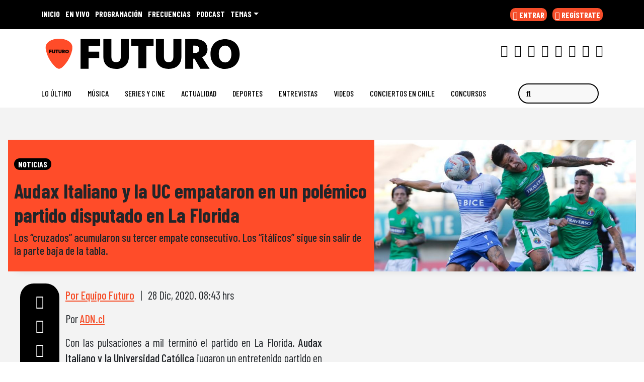

--- FILE ---
content_type: text/xml;charset=utf-8
request_url: https://np.tritondigital.com/public/nowplaying?mountName=FUTURO&numberToFetch=1&eventType=track&_=1769876222909
body_size: 758
content:
<?xml version="1.0" encoding="UTF-8"?><nowplaying-info-list><nowplaying-info mountName="FUTURO" timestamp="1769864041" type="track"><property name="cue_time_start"><![CDATA[1769864041422]]></property><property name="cue_title"><![CDATA[Stop crying your heart out]]></property><property name="track_album_name"><![CDATA[Heathen chemistry]]></property><property name="track_artist_name"><![CDATA[Oasis]]></property><property name="track_cover_url"><![CDATA[https://Recursosweb.prisaradio.com/fotos/dest/010000519728.jpg]]></property><property name="track_id"><![CDATA[41406]]></property></nowplaying-info></nowplaying-info-list>

--- FILE ---
content_type: application/x-javascript;charset=utf-8
request_url: https://smetrics.futuro.cl/id?d_visid_ver=5.4.0&d_fieldgroup=A&mcorgid=2387401053DB208C0A490D4C%40AdobeOrg&mid=62442231730408087505415355842129809152&ts=1769876224441
body_size: -41
content:
{"mid":"62442231730408087505415355842129809152"}